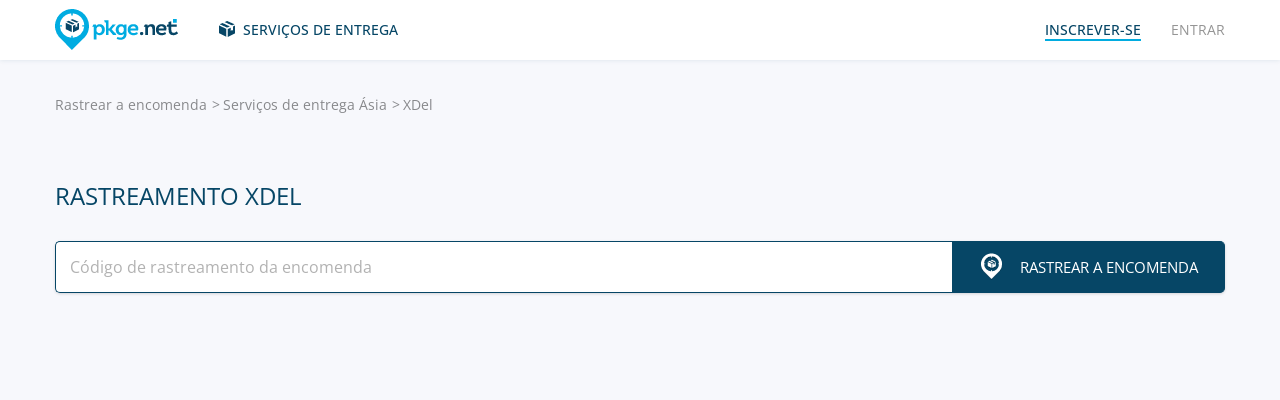

--- FILE ---
content_type: text/html; charset=UTF-8
request_url: https://pkge.net/pt/couriers/xdel
body_size: 6602
content:

<!DOCTYPE html>
<html lang="pt-br"
      class="pkge" prefix="og: http://ogp.me/ns#">
<head>
    <title>Rastreamento XDel - Rastreio de objeto | PKGE.NET</title>
    <script type="414b9752ad6a07d79fdc76a3-text/javascript">window['pkgeLocale'] = "pt";</script>
    <meta name="browser-extension-id" content="ocggjbccckihfcljlakaecdfokkhganc">
<meta name="description" content="Rastreio XDel em tempo real! Insira aqui o código de rastreamento localizar sua encomenda. Rastrear de objetos, pedidos.  | PKGE.NET">
<link href="https://pkge.net/pt/couriers/xdel" rel="canonical">
<link href="/assets/8805d0b/authchoice.css?v=1702052227" rel="stylesheet">
<link href="/css/app.min.css?v=1707129821" rel="stylesheet">    <link rel="preconnect" href="https://fonts.googleapis.com">
    <link rel="preconnect" href="https://fonts.gstatic.com" crossorigin>
    <link href="https://fonts.googleapis.com/css2?family=Inter:wght@100;200;300;400;500;600;700;800;900&display=swap"
          rel="stylesheet">
        
<link href="https://pkge.net/couriers/xdel" rel="alternate" hreflang="en">
<link href="https://pkge.net/de/couriers/xdel" rel="alternate" hreflang="de">
<link href="https://pkge.net/es/couriers/xdel" rel="alternate" hreflang="es">
<link href="https://pkge.net/fr/couriers/xdel" rel="alternate" hreflang="fr">
<link href="https://pkge.net/ko/couriers/xdel" rel="alternate" hreflang="ko">
<link href="https://pkge.net/id/couriers/xdel" rel="alternate" hreflang="id">
<link href="https://pkge.net/it/couriers/xdel" rel="alternate" hreflang="it">
<link href="https://pkge.net/ja/couriers/xdel" rel="alternate" hreflang="ja">
<link href="https://pkge.net/nl/couriers/xdel" rel="alternate" hreflang="nl">
<link href="https://pkge.net/pl/couriers/xdel" rel="alternate" hreflang="pl">
<link href="https://pkge.net/pt/couriers/xdel" rel="alternate" hreflang="pt-BR">
<link href="https://pkge.net/th/couriers/xdel" rel="alternate" hreflang="th">
<link href="https://pkge.net/tr/couriers/xdel" rel="alternate" hreflang="tr">
<link href="https://pkge.net/zh/couriers/xdel" rel="alternate" hreflang="zh">
<link href="https://posylka.net/couriers/xdel" rel="alternate" hreflang="ru">
<link href="https://posylka.net/uk/couriers/xdel" rel="alternate" hreflang="uk">
<link href="https://pkge.net/couriers/xdel" rel="alternate" hreflang="x-default">
    <meta charset="UTF-8">
    <meta name="csrf-param" content="_csrf">
<meta name="csrf-token" content="zQsvNlVWWxTfncQJxYwIiEl6byI3FB5ZcA2en4y2qZmsM11XEQETRrDKlEKa4lDXOh1aGlJGUxoAbNTJ-tnDzA==">
                            <script data-ad-client="ca-pub-7635126548465920" async src="https://pagead2.googlesyndication.com/pagead/js/adsbygoogle.js" type="414b9752ad6a07d79fdc76a3-text/javascript"></script>
            <!-- Google Tag Manager -->
        <script type="414b9752ad6a07d79fdc76a3-text/javascript">(function (w, d, s, l, i) {
                w[l] = w[l] || [];
                w[l].push({
                    'gtm.start':
                        new Date().getTime(), event: 'gtm.js'
                });
                var f = d.getElementsByTagName(s)[0],
                    j = d.createElement(s), dl = l != 'dataLayer' ? '&l=' + l : '';
                j.async = true;
                j.src =
                    'https://www.googletagmanager.com/gtm.js?id=' + i + dl;
                f.parentNode.insertBefore(j, f);
            })(window, document, 'script', 'dataLayer', 'GTM-PTQKKDW');</script>
        <!-- End Google Tag Manager -->
        <meta name="viewport" content="width=device-width, initial-scale=1, maximum-scale=2.0">
    <link rel="apple-touch-icon-precomposed" sizes="57x57" href="/favicon/apple-touch-icon-57x57.png">
    <link rel="apple-touch-icon-precomposed" sizes="114x114" href="/favicon/apple-touch-icon-114x114.png">
    <link rel="apple-touch-icon-precomposed" sizes="72x72" href="/favicon/apple-touch-icon-72x72.png">
    <link rel="apple-touch-icon-precomposed" sizes="144x144" href="/favicon/apple-touch-icon-144x144.png">
    <link rel="apple-touch-icon-precomposed" sizes="60x60" href="/favicon/apple-touch-icon-60x60.png">
    <link rel="apple-touch-icon-precomposed" sizes="120x120" href="/favicon/apple-touch-icon-120x120.png">
    <link rel="apple-touch-icon-precomposed" sizes="76x76" href="/favicon/apple-touch-icon-76x76.png">
    <link rel="apple-touch-icon-precomposed" sizes="152x152" href="/favicon/apple-touch-icon-152x152.png">
    <link rel="icon" type="image/png" href="/favicon/favicon-196x196.png" sizes="196x196">
    <link rel="icon" type="image/png" href="/favicon/favicon-96x96.png" sizes="96x96">
    <link rel="icon" type="image/png" href="/favicon/favicon-32x32.png" sizes="32x32">
    <link rel="icon" type="image/png" href="/favicon/favicon-16x16.png" sizes="16x16">
    <link rel="icon" type="image/png" href="/favicon/favicon-128.png" sizes="128x128">
    <meta name="msapplication-TileColor" content="#">
    <meta name="msapplication-TileImage" content="/favicon/mstile-144x144.png">
    <meta name="msapplication-square70x70logo" content="/favicon/mstile-70x70.png">
    <meta name="msapplication-square150x150logo" content="/favicon/mstile-150x150.png">
    <meta name="msapplication-wide310x150logo" content="/favicon/mstile-310x150.png">
    <meta name="msapplication-square310x310logo" content="/favicon/mstile-310x310.png">
    <!--[if lt IE 9]>
    <script src="//cdnjs.cloudflare.com/ajax/libs/html5shiv/r29/html5.min.js"></script>
    <![endif]-->
    <script type="414b9752ad6a07d79fdc76a3-text/javascript">var isAdblock = true;</script>
            <script type="414b9752ad6a07d79fdc76a3-text/javascript" src="/js/adBanner.js"></script>
            <script async src="https://www.googletagmanager.com/gtag/js?id=G-5JCDQY0MYF" type="414b9752ad6a07d79fdc76a3-text/javascript"></script>
        <script type="414b9752ad6a07d79fdc76a3-text/javascript">
            window.dataLayer = window.dataLayer || [];

            function gtag() {
                dataLayer.push(arguments);
            }

            gtag('js', new Date());

            gtag('config', 'G-5JCDQY0MYF');
        </script>
        
    <script type="application/ld+json">
        {
            "@context": "https://schema.org",
            "@type": "SoftwareApplication",
            "name": "Pkge.net",
            "operatingSystem": "IOS",
            "applicationCategory": "ShoppingApplication",
            "aggregateRating": {
                "@type": "AggregateRating",
                "ratingValue": "5.0",
                "ratingCount": "126"
            }
        }


    </script>
    <script type="application/ld+json">
        {
            "@context": "https://schema.org",
            "@type": "SoftwareApplication",
            "name": "Pkge.net",
            "operatingSystem": "ANDROID",
            "applicationCategory": "ShoppingApplication",
            "aggregateRating": {
                "@type": "AggregateRating",
                "ratingValue": "4.3",
                "ratingCount": "2199"
            }
        }


    </script>

    
        <script type="application/ld+json">
    {
    "@context": "http://schema.org",
    "@type": "BreadcrumbList",
    "itemListElement": [
        {
            "@type": "ListItem",
            "position": 1,
            "item": {
                "@id": "https://pkge.net/pt",
                "name": "Rastrear a encomenda"
            }
        },
        {
            "@type": "ListItem",
            "position": 2,
            "item": {
                "@id": "https://pkge.net/pt/couriers/region/asia",
                "name": "Serviços de entrega Ásia"
            }
        },
        {
            "@type": "ListItem",
            "position": 3,
            "item": {
                "@id": "https://pkge.net/pt/couriers/xdel",
                "name": "XDel"
            }
        }
    ]
}





        </script>
        <meta property="og:locale" content="pt"/>
    <meta property="og:title" content="Rastreamento XDel - Rastreio de objeto | PKGE.NET"/>
            <meta property="og:description" content="Rastreio XDel em tempo real! Insira aqui o código de rastreamento localizar sua encomenda. Rastrear de objetos, pedidos.  | PKGE.NET"/>
        <meta property="og:url" content="https://pkge.net/pt/couriers/xdel"/>
    <meta property="og:image"
          content="https://pkge.net/uploads/couriers/small/xdel.png"/>
</head>

<body class="search-on-page search-on-page-type">
<!-- Google Tag Manager (noscript) -->
<noscript>
    <iframe src="https://www.googletagmanager.com/ns.html?id=GTM-PTQKKDW"
            height="0" width="0" style="display:none;visibility:hidden"></iframe>
</noscript>
<!-- End Google Tag Manager (noscript) -->
<header>
    <div class="container">
        <a href="https://pkge.net/pt" class="logo"></a>
        <nav class="nav">
            <ul>
                <li>
                    <a href="https://pkge.net/pt/couriers" class="services-link">Serviços de entrega</a>
                </li>
                            </ul>
            <ul>

                                    <li>
                        <a href="javascript:void(0)" data-popup-url="https://pkge.net/users/sign-up "
                           class="reg-link">
                            <span>Inscrever-se</span>
                        </a>
                    </li>
                    <li>
                        <a href="javascript:void(0)" data-popup-url="https://pkge.net/users/sign-in"
                           class="login-link">Entrar</a>
                    </li>
                            </ul>
        </nav>
        <div class="header-row">
            <a href="https://pkge.net/pt" class="logo"></a>
            <div class="search">
                <form class="search-form" data-track-form method="get"
                      action="https://pkge.net/parcel/detect-courier">
                    <input data-track-number name="trackNumber" type="text" value=""
                           class="search-input"
                           placeholder="Digite o número da sua encomenda">
                    <button type="submit" data-track-button class="search-go"></button>
                </form>
                <div data-track-error style="display: none;" class="error-message"></div>
            </div>
            <button type="button" class="header-mobile-button"></button>
        </div>
    </div>
</header>
<div class="wrapper">
    <script type="application/ld+json">
{
  "@context": "https://schema.org",
  "@type": "Service",
  "serviceType": "Universal Tracking Service",
  "name":"Rastreamento XDel",
  "description":"Rastreio XDel em tempo real! Insira aqui o código de rastreamento localizar sua encomenda. Rastrear de objetos, pedidos.  | PKGE.NET",
  "brand":"Pkge.net",
  "url":"https://pkge.net/pt/couriers/xdel",
  "provider": {
    "@type": "Organization",
    "name": "Pkge.net"
  }
}



</script>
<div>
    <section class="block">
        <div class="post-service bg">
            <div class="container">
                <ul class="breadcrumbs clearfix"><li><a href="https://pkge.net/pt" data-pjax="0">Rastrear a encomenda</a></li>
<li><a href="https://pkge.net/pt/couriers/region/asia">Serviços de entrega Ásia</a></li>
<li>XDel</li>
</ul>                                    <h1>Rastreamento XDel</h1>
                
                                    <div class="post-service-search">
                        <div class="search">
                            <form data-track-form="-1352" class="search-form">
                                <input data-track-number type="text" class="search-input"
                                       placeholder="Código de rastreamento da encomenda">
                                <button data-track-button type="submit" class="search-go search-go-text"><span>Rastrear a encomenda</span></button>
                                <div data-track-error style="display: none;" class="error-message"></div>
                            </form>
                        </div>
                    </div>
                    <div class="adv" style="min-height: 325px !important;">
                            <!-- pkge_courier -->
    <ins class="adsbygoogle"
         style="display:block"
         data-ad-client="ca-pub-9029454420535386"
         data-ad-slot="1933769438"
         data-ad-format="auto"
         data-full-width-responsive="true"></ins>
    <script type="414b9752ad6a07d79fdc76a3-text/javascript">
        (adsbygoogle = window.adsbygoogle || []).push({});
    </script>
                    </div>
                            </div>
            <div class="post-service-box-wrapper">
                <div class="container">
                    <div class="post-service-box expand-mobile">
                        <div class="post-service-about">
                            <picture>
<source media="(min-width: 1101px)" srcset="/uploads/couriers/120/xdel.png 1x, /uploads/couriers/120/xdel@2x.png 2x">
<source media="(max-width: 479px)" srcset="/uploads/couriers/50/xdel.png 1x, /uploads/couriers/50/xdel@2x.png 2x">
<source media="(max-width: 767px)" srcset="/uploads/couriers/60/xdel.png 1x, /uploads/couriers/60/xdel@2x.png 2x">
<source media="(max-width: 1100px)" srcset="/uploads/couriers/80/xdel.png 1x, /uploads/couriers/80/xdel@2x.png 2x">
  <img class="post-service-logo" src="/uploads/couriers/120/xdel.png" alt="XDel" />
</picture>                            <div class="post-service-name">
                                <span>XDel</span>
                                                                    <a target="_blank" rel="nofollow" href="https://home.xdel.com/">https://home.xdel.com</a>
                                
                                                            </div>
                        </div>
                        <ul class="post-service-box-info">
                                                        <li>
                                <span>Classificação</span>
                                <div class="rating">
    <ul class="rating">
                    <li></li>
                    <li></li>
                    <li></li>
                    <li></li>
                    <li></li>
            </ul>
</div>                            </li>
                                                            <li>
                                    <span>Tempo médio de entrega de encomendas</span>
                                    <div class="post-service-box-delivery">&mdash;</div>
                                </li>
                                                    </ul>
                    </div>
                </div>
            </div>
        </div>
        <div class="post-service-cols">
            <div class="container">
                <div class="cols grid-container">
                    <section class="main">
                        <div class="expand" id="reviews">
                                                            <div class="post-service-delivery expand-mobile">
                                    <div class="post-service-delivery-title">
                                        <span>Prazos de entrega das encomendas pelos XDel</span>
                                    </div>
                                    <ul class="post-service-delivery-info">
                                                                                    <li>
                                                <span>0-14 dias</span>
                                                <p>
                                                    <i style="width: 5%;"></i>
                                                </p>
                                            </li>
                                                                                    <li>
                                                <span>15-45 dias</span>
                                                <p>
                                                    <i style="width: 5%;"></i>
                                                </p>
                                            </li>
                                                                                    <li>
                                                <span>46-90 dias</span>
                                                <p>
                                                    <i style="width: 5%;"></i>
                                                </p>
                                            </li>
                                                                                    <li>
                                                <span>90+ dias</span>
                                                <p>
                                                    <i style="width: 5%;"></i>
                                                </p>
                                            </li>
                                                                            </ul>
                                </div>
                                                        <p class="reviews-title ph2">Comentários (0)</p>

                            <div class="feedback-add clearfix">
                                                                    <textarea class="textarea" placeholder="Deixe o seu comentário..."></textarea>
                                    <div class="feedback-add-social clearfix">
                        <span>
                            <a href="javascript:void(0)" data-popup-url="https://pkge.net/users/sign-up"
                               class="bordered">Inscrever-se</a>
                            ou                            entrar a partir da rede social:
                        </span>
                                        <ul id="w0"><li class="gp"><a class="google auth-link" href="https://pkge.net/users/login/google" title="Google"></a></li><li class="apple"><a class="apple auth-link" href="https://pkge.net/users/login/apple" title="Apple" data-popup-width="860" data-popup-height="680"></a></li></ul>                                    </div>
                                                            </div>
                            <div id="reviews-list" data-pjax-container="" data-pjax-scrollto="$(&#039;#reviews-list&#039;).position().top - 200">                            <ul class="feedbacks-list">
                                                            </ul>
                                                        </div>                        </div>
                    </section>
                    <aside class="sidebar">
                        <div class="sidebar-block">
    <p class="couriers-top ph3">Principais serviços de entrega</p>
    <ul class="top-services">
                    <li>
                <a href="https://pkge.net/pt/couriers/4px" class="top-services-box">
                    <div class="top-services-image">
                        <img style="width: 50px;" src="/uploads/couriers/50/4px.png" srcset="/uploads/couriers/50/4px.png 1x, /uploads/couriers/50/4px@2x.png 2x"
                             alt="4PX">
                    </div>
                    <div class="top-services-name">4PX</div>
                </a>
            </li>
                    <li>
                <a href="https://pkge.net/pt/couriers/yanwen" class="top-services-box">
                    <div class="top-services-image">
                        <img style="width: 50px;" src="/uploads/couriers/50/yanwen.png" srcset="/uploads/couriers/50/yanwen.png 1x, /uploads/couriers/50/yanwen@2x.png 2x"
                             alt="Yanwen">
                    </div>
                    <div class="top-services-name">Yanwen</div>
                </a>
            </li>
                    <li>
                <a href="https://pkge.net/pt/couriers/china-post" class="top-services-box">
                    <div class="top-services-image">
                        <img style="width: 50px;" src="/uploads/couriers/50/china-post.png" srcset="/uploads/couriers/50/china-post.png 1x, /uploads/couriers/50/china-post@2x.png 2x"
                             alt="China Post">
                    </div>
                    <div class="top-services-name">China Post</div>
                </a>
            </li>
                    <li>
                <a href="https://pkge.net/pt/couriers/yunexpress" class="top-services-box">
                    <div class="top-services-image">
                        <img style="width: 50px;" src="/uploads/couriers/50/yunexpress.png" srcset="/uploads/couriers/50/yunexpress.png 1x, /uploads/couriers/50/yunexpress@2x.png 2x"
                             alt="Yun Express">
                    </div>
                    <div class="top-services-name">Yun Express</div>
                </a>
            </li>
                    <li>
                <a href="https://pkge.net/pt/couriers/sunyou" class="top-services-box">
                    <div class="top-services-image">
                        <img style="width: 50px;" src="/uploads/couriers/50/sunyou.png" srcset="/uploads/couriers/50/sunyou.png 1x, /uploads/couriers/50/sunyou@2x.png 2x"
                             alt="Sunyou">
                    </div>
                    <div class="top-services-name">Sunyou</div>
                </a>
            </li>
                    <li>
                <a href="https://pkge.net/pt/couriers/china-ems" class="top-services-box">
                    <div class="top-services-image">
                        <img style="width: 50px;" src="/uploads/couriers/50/china-ems.png" srcset="/uploads/couriers/50/china-ems.png 1x, /uploads/couriers/50/china-ems@2x.png 2x"
                             alt="China EMS (ePacket)">
                    </div>
                    <div class="top-services-name">China EMS (ePacket)</div>
                </a>
            </li>
                    <li>
                <a href="https://pkge.net/pt/couriers/clevy-links" class="top-services-box">
                    <div class="top-services-image">
                        <img style="width: 50px;" src="/uploads/couriers/50/clevy-links.png" srcset="/uploads/couriers/50/clevy-links.png 1x, /uploads/couriers/50/clevy-links@2x.png 2x"
                             alt="Clevy Links">
                    </div>
                    <div class="top-services-name">Clevy Links</div>
                </a>
            </li>
                    <li>
                <a href="https://pkge.net/pt/couriers/j-net" class="top-services-box">
                    <div class="top-services-image">
                        <img style="width: 50px;" src="/uploads/couriers/50/j-net.png" srcset="/uploads/couriers/50/j-net.png 1x, /uploads/couriers/50/j-net@2x.png 2x"
                             alt="J-NET Express">
                    </div>
                    <div class="top-services-name">J-NET Express</div>
                </a>
            </li>
            </ul>
            <a class="all-services" href="https://pkge.net/pt/couriers">Todos os serviços</a>
    </div>                    </aside>
                                            <section class="grid-item">
                                                    </section>
                                    </div>
            </div>
        </div>
    </section>
</div></div>
<div class="bottom">

                        <section class="bottom-nav">
                <div class="container">
                                            <!-- pkge-footer -->
                        <ins class="adsbygoogle"
                             style="display:block"
                             data-ad-client="ca-pub-7635126548465920"
                             data-ad-slot="4703328854"
                             data-ad-format="auto"
                             data-full-width-responsive="true"></ins>
                        <script type="414b9752ad6a07d79fdc76a3-text/javascript">
                            (adsbygoogle = window.adsbygoogle || []).push({});
                        </script>
                                    </div>
            </section>
                        

<footer>
    <div class="container">
        <div class="footer-col">
            <a href="/" class="footer-logo"></a>
        </div>
        <div class="footer-col">
            <div class="footer-col">
    <nav class="footer-nav">
        <ul>
            <li>
                <div>Serviços de entrega</div>
            </li>
                            <li><a href="https://pkge.net/pt/couriers/region/europe">Serviços de entrega Europa</a></li>
                            <li><a href="https://pkge.net/pt/couriers/region/asia">Serviços de entrega Ásia</a></li>
                            <li><a href="https://pkge.net/pt/couriers/region/america">Serviços de entrega América</a></li>
                            <li><a href="https://pkge.net/pt/couriers/region/africa">Serviços de entrega África</a></li>
                    </ul>
        <ul>
            <li>
                <div>O rastreamento dos envios</div>
            </li>
                            <li><a href="https://pkge.net/pt/couriers/brazil-correios">Correios</a></li>
                            <li><a href="https://pkge.net/pt/couriers/sequoialog">Sequoia</a></li>
                            <li><a href="https://pkge.net/pt/couriers/loggi">Loggi</a></li>
                            <li><a href="https://pkge.net/pt/couriers/totalexpress">Total Express</a></li>
                            <li><a href="https://pkge.net/pt/couriers/carriers">Carriers</a></li>
                            <li><a href="https://pkge.net/pt/couriers/aprisaexpress">Aprisa Express</a></li>
                    </ul>
        <ul>
            <li>
                <div><a style="color:#00ace1" href="https://pkge.net/pt/shops">As lojas</a></div>
                            <li><a href="https://pkge.net/pt/shops/americanas">Americanas</a></li>
                        <li><a href="https://pkge.net/pt/shops/cea">C&A</a></li>
                        <li><a href="https://pkge.net/pt/shops/petz">Petz</a></li>
                        <li><a href="https://pkge.net/pt/shops/casasbahia">Casas Bahia</a></li>
                        <li><a href="https://pkge.net/pt/shops/magazineluiza">Magazine Luiza</a></li>
                        <li><a href="https://pkge.net/pt/shops/netshoes">Netshoes</a></li>
                    </ul>
        <ul>
            <li>
                <div>Empresa</div>
            </li>
            <li>
                <a href="https://pkge.net/pt/about-us">Sobre nós</a>
            </li>
            <li>
                <a href="https://pkge.net/pt/job">Emprego</a>
            </li>
                            <li><a href="https://pkge.net/pt/widget">Widget</a></li>
                <li><a target="_blank" href="https://business.pkge.net/xdel-tracking-api">
                        XDel                         API                    </a></li>
                    </ul>
    </nav>
</div>
        </div>
        <div class="footer-col">
            <h3>Follow us</h3>
            <ul class="footer-social">
                <li>
                    <a target="_blank" rel="nofollow" href="https://www.instagram.com/pkgenet/" class="in"></a>
                </li>
                <li>
                    <a target="_blank" rel="nofollow" href="https://www.facebook.com/people/Pkgenet-Package-Tracker/100064098180877/" class="fb"></a>
                </li>
            </ul>
        </div>
        <div class="footer-bottom">
            <div class="footer-copyright">&copy; 2026 «AA INTERNET-MEDIA JSC»</div>
            <div class="footer-mail">
                Tem perguntas? — <a href="https://pkge.net/pt/feedback">Entrar em contato conosco</a>
            </div>

                <div class="lang">
        <div class="lang-box">
            <div class="lang-current">
                Português            </div>
            <ul>
                                    
                                        <li>
                        <a data-change-language="en"
                                                                                        href="https://pkge.net/couriers/xdel">
                            English                        </a>
                    </li>
                                    
                                        <li>
                        <a data-change-language="de"
                                                                                        href="https://pkge.net/de/couriers/xdel">
                            Deutsch                        </a>
                    </li>
                                    
                                        <li>
                        <a data-change-language="es"
                                                                                        href="https://pkge.net/es/couriers/xdel">
                            Español                        </a>
                    </li>
                                    
                                        <li>
                        <a data-change-language="fr"
                                                                                        href="https://pkge.net/fr/couriers/xdel">
                            Français                        </a>
                    </li>
                                    
                                        <li>
                        <a data-change-language="ko"
                                                                                        href="https://pkge.net/ko/couriers/xdel">
                            한국어                        </a>
                    </li>
                                    
                                        <li>
                        <a data-change-language="id"
                                                                                        href="https://pkge.net/id/couriers/xdel">
                            Bahasa Indonesia                        </a>
                    </li>
                                    
                                        <li>
                        <a data-change-language="it"
                                                                                        href="https://pkge.net/it/couriers/xdel">
                            Italiano                        </a>
                    </li>
                                    
                                        <li>
                        <a data-change-language="ja"
                                                                                        href="https://pkge.net/ja/couriers/xdel">
                            日本語                        </a>
                    </li>
                                    
                                        <li>
                        <a data-change-language="nl"
                                                                                        href="https://pkge.net/nl/couriers/xdel">
                            Nederlands                        </a>
                    </li>
                                    
                                        <li>
                        <a data-change-language="pl"
                                                                                        href="https://pkge.net/pl/couriers/xdel">
                            Polska                        </a>
                    </li>
                                    
                                        <li>
                        <a class="active" data-change-language="pt"
                                                                                        href="https://pkge.net/pt/couriers/xdel">
                            Português                        </a>
                    </li>
                                    
                                        <li>
                        <a data-change-language="th"
                                                                                        href="https://pkge.net/th/couriers/xdel">
                            ภาษาไทย                        </a>
                    </li>
                                    
                                        <li>
                        <a data-change-language="tr"
                                                                                        href="https://pkge.net/tr/couriers/xdel">
                            Türkçe                        </a>
                    </li>
                                    
                                        <li>
                        <a data-change-language="zh"
                                                                                        href="https://pkge.net/zh/couriers/xdel">
                            中文                        </a>
                    </li>
                                    
                                        <li>
                        <a data-change-language="ru"
                                                                                        href="https://posylka.net/couriers/xdel">
                            Русский                        </a>
                    </li>
                                    
                                        <li>
                        <a data-change-language="uk"
                                                                                        href="https://posylka.net/uk/couriers/xdel">
                            Українська                        </a>
                    </li>
                            </ul>
        </div>
    </div>
            <div class="footer-app">
    <span>É mais fácil usar o aplicativo:</span>
    <div class="footer-app-row">
                    <a data-appstore-url href="https://play.google.com/store/apps/details?id=net.pkge.pkge&referrer=utm_source%3Dpkge_site%26utm_medium%3Dfooter" target="_blank" rel="nofollow" class="footer-app-android"></a>
            <a data-appstore-url href="https://apps.apple.com/app/apple-store/id1397865865?pt=127481169&ct=pkge_site&mt=8" target="_blank" rel="nofollow" class="footer-app-ios"></a>
                            <a href="https://transparencyreport.google.com/safe-browsing/search?url=pkge.net" rel="nofollow" target="_blank">
                <img src="/img/google-safe-browsing.svg" class="google-safe-browsing" alt="Google Safe Browsing">
            </a>
            </div>
            <a href="https://pkge.net/pt/privacy_policy">Privacy Policy</a>
    </div>        </div>
    </div>
</footer>    </div>

        <div class="app" style="display: none;" id="app-popup">
        <div class="app-box">
            <button type="button" data-close-app-popup class="app-close"></button>
            <div class="app-main">
                <div class="app-header">Instale a aplicação e saiba sempre onde está a sua parcela</div>
                <div class="app-text">Desenvolvemos uma aplicação móvel para seu rastreamento fácil de todas as suas remessas em um único lugar</div>
                                    <a data-install-app-popup href="https://play.google.com/store/apps/details?id=net.pkge.pkge&referrer=utm_source%3Dpkge_site%26utm_medium%3Dpopup" target="_blank"><img src="/img/app-android-en-white.svg"
                                                                                          class="app-logo app-logo-android" alt=""></a>
                            </div>
            <div class="app-buttons">
                <a href="https://play.google.com/store/apps/details?id=net.pkge.pkge&referrer=utm_source%3Dpkge_site%26utm_medium%3Dpopup" target="_blank" type="button" data-install-app-popup
                   class="button dark-button block-button">Instalar</a>
                <button type="button" data-close-app-popup class="button block-button app-close-button">Não, obrigado</button>
            </div>
        </div>
    </div>

    

<script src="/js/app.min.js?v=1693838953" type="414b9752ad6a07d79fdc76a3-text/javascript"></script>
<script src="/assets/8805d0b/authchoice.js?v=1702052227" type="414b9752ad6a07d79fdc76a3-text/javascript"></script>
<script src="/js/Parcels.js?v=1677620307" type="414b9752ad6a07d79fdc76a3-text/javascript"></script>
<script type="414b9752ad6a07d79fdc76a3-text/javascript">jQuery(document).ready(function () {
app.dlins()
jQuery('#w0').authchoice();
jQuery(document).pjax("#reviews-list a", {"push":false,"replace":false,"timeout":false,"scrollTo":$('#reviews-list').position().top - 200,"container":"#reviews-list"});
jQuery(document).off("submit", "#reviews-list form[data-pjax]").on("submit", "#reviews-list form[data-pjax]", function (event) {jQuery.pjax.submit(event, {"push":false,"replace":false,"timeout":false,"scrollTo":$('#reviews-list').position().top - 200,"container":"#reviews-list"});});

	$('[data-is-disabled]').each(function() {
		$(this).prop('disabled', false);
		$(this).html($(this).data('default-html'));
		$(this).removeAttr('data-is-disabled');
	});

});</script><script data-cfasync="false" src="https://psh.one/push/sbscrp.js?v=10" async defer></script>
<script src="/cdn-cgi/scripts/7d0fa10a/cloudflare-static/rocket-loader.min.js" data-cf-settings="414b9752ad6a07d79fdc76a3-|49" defer></script><script>(function(){function c(){var b=a.contentDocument||a.contentWindow.document;if(b){var d=b.createElement('script');d.innerHTML="window.__CF$cv$params={r:'9c5a9f1e7993efe9',t:'MTc2OTcwOTU0Nw=='};var a=document.createElement('script');a.src='/cdn-cgi/challenge-platform/scripts/jsd/main.js';document.getElementsByTagName('head')[0].appendChild(a);";b.getElementsByTagName('head')[0].appendChild(d)}}if(document.body){var a=document.createElement('iframe');a.height=1;a.width=1;a.style.position='absolute';a.style.top=0;a.style.left=0;a.style.border='none';a.style.visibility='hidden';document.body.appendChild(a);if('loading'!==document.readyState)c();else if(window.addEventListener)document.addEventListener('DOMContentLoaded',c);else{var e=document.onreadystatechange||function(){};document.onreadystatechange=function(b){e(b);'loading'!==document.readyState&&(document.onreadystatechange=e,c())}}}})();</script></body>

</html>


--- FILE ---
content_type: text/html; charset=utf-8
request_url: https://www.google.com/recaptcha/api2/aframe
body_size: 265
content:
<!DOCTYPE HTML><html><head><meta http-equiv="content-type" content="text/html; charset=UTF-8"></head><body><script nonce="pz2LH_Zvbl7Lo01HU1c0zw">/** Anti-fraud and anti-abuse applications only. See google.com/recaptcha */ try{var clients={'sodar':'https://pagead2.googlesyndication.com/pagead/sodar?'};window.addEventListener("message",function(a){try{if(a.source===window.parent){var b=JSON.parse(a.data);var c=clients[b['id']];if(c){var d=document.createElement('img');d.src=c+b['params']+'&rc='+(localStorage.getItem("rc::a")?sessionStorage.getItem("rc::b"):"");window.document.body.appendChild(d);sessionStorage.setItem("rc::e",parseInt(sessionStorage.getItem("rc::e")||0)+1);localStorage.setItem("rc::h",'1769709551210');}}}catch(b){}});window.parent.postMessage("_grecaptcha_ready", "*");}catch(b){}</script></body></html>

--- FILE ---
content_type: application/javascript; charset=UTF-8
request_url: https://pkge.net/cdn-cgi/challenge-platform/h/b/scripts/jsd/d251aa49a8a3/main.js?
body_size: 8808
content:
window._cf_chl_opt={AKGCx8:'b'};~function(H6,wv,wO,wW,wZ,wN,wc,wk,H0,H1){H6=X,function(h,H,Hd,H5,j,o){for(Hd={h:659,H:558,j:583,o:683,B:674,L:502,g:517,z:507,i:522,D:538},H5=X,j=h();!![];)try{if(o=-parseInt(H5(Hd.h))/1+parseInt(H5(Hd.H))/2+parseInt(H5(Hd.j))/3+parseInt(H5(Hd.o))/4*(-parseInt(H5(Hd.B))/5)+-parseInt(H5(Hd.L))/6*(parseInt(H5(Hd.g))/7)+-parseInt(H5(Hd.z))/8*(parseInt(H5(Hd.i))/9)+parseInt(H5(Hd.D))/10,o===H)break;else j.push(j.shift())}catch(B){j.push(j.shift())}}(y,324932),wv=this||self,wO=wv[H6(501)],wW=null,wZ=wm(),wN=function(jr,jS,je,jk,jc,jN,jx,Hq,H,j,o,B){return jr={h:667,H:684,j:555,o:690},jS={h:504,H:637,j:730,o:542,B:732,L:504,g:533,z:504,i:665,D:510,I:681,A:724,G:504,V:665,Q:752,R:715,f:504,l:721,K:620,J:550,F:670,b:584,E:573,a:708,T:611,n:504},je={h:732,H:621,j:717},jk={h:660},jc={h:717,H:708,j:557,o:523,B:696,L:516,g:523,z:696,i:678,D:730,I:557,A:523,G:551,V:660,Q:564,R:681,f:505,l:695,K:533,J:564,F:572,b:732,E:504,a:550,T:681,n:609,C:611,v:684,O:711,W:695,Y:660,d:540,s:643,P:612,U:606,M:651,m:533,Z:680,x:681,N:594,c:566,k:730,e:752,S:681,y0:551,y1:584,y2:504,y3:612,y4:725,y5:584,y6:681,y7:594,y8:702,y9:720,yy:670},jN={h:732},jx={h:513,H:708},Hq=H6,H={'diSqy':Hq(jr.h),'kQaGs':function(L,g){return L==g},'UlzYp':function(L,g){return L&g},'qfJAh':function(L,g){return L<g},'uOWwK':function(L,g){return L(g)},'XjAAm':function(L,g){return L+g},'uWKQP':function(L,g){return L>g},'SSGDO':function(L,g){return L-g},'jVjhU':function(L,g){return L(g)},'HyjVh':function(L,g){return L>g},'kpJdt':function(L,g){return L>g},'qxLOM':function(L,g){return L-g},'Yvphr':function(L,g){return g==L},'woGlC':Hq(jr.H),'YAkqj':function(L,g){return L(g)},'CvEqJ':function(L,g){return L|g},'vzPui':function(L,g){return L-g},'BKsXP':function(L,g){return L(g)},'VqHOL':function(L,g){return L<g},'wnqXZ':function(L,g){return L==g},'SivHJ':function(L,g){return g&L},'rdRrg':function(L,g){return L==g},'BUdNt':function(L,g){return L-g},'fCPnX':function(L,g){return L==g},'clany':function(L,g){return L*g},'FOyIo':function(L,g){return g&L},'LvnmU':function(L,g){return g*L},'DCEEg':function(L,g){return g==L},'PGgIC':function(L,g){return L(g)},'ZJMnk':function(L,g){return L*g},'oNfLv':function(L,g){return L<g},'bXIMK':function(L,g){return g===L}},j=String[Hq(jr.j)],o={'h':function(L,HA){return HA=Hq,H[HA(jN.h)](null,L)?'':o.g(L,6,function(z,HG){return HG=HA,H[HG(jx.h)][HG(jx.H)](z)})},'g':function(L,z,i,HV,D,I,A,G,V,Q,R,K,J,F,E,U,M,Z,T,C,O,W,Y){if(HV=Hq,L==null)return'';for(I={},A={},G='',V=2,Q=3,R=2,K=[],J=0,F=0,E=0;E<L[HV(jc.h)];E+=1)if(T=L[HV(jc.H)](E),Object[HV(jc.j)][HV(jc.o)][HV(jc.B)](I,T)||(I[T]=Q++,A[T]=!0),C=H[HV(jc.L)](G,T),Object[HV(jc.j)][HV(jc.g)][HV(jc.z)](I,C))G=C;else for(O=HV(jc.i)[HV(jc.D)]('|'),W=0;!![];){switch(O[W++]){case'0':if(Object[HV(jc.I)][HV(jc.A)][HV(jc.B)](A,G)){if(H[HV(jc.G)](256,G[HV(jc.V)](0))){for(D=0;D<R;J<<=1,F==H[HV(jc.Q)](z,1)?(F=0,K[HV(jc.R)](H[HV(jc.f)](i,J)),J=0):F++,D++);for(Y=G[HV(jc.V)](0),D=0;H[HV(jc.l)](8,D);J=J<<1.45|H[HV(jc.K)](Y,1),F==z-1?(F=0,K[HV(jc.R)](i(J)),J=0):F++,Y>>=1,D++);}else{for(Y=1,D=0;D<R;J=Y|J<<1,F==H[HV(jc.J)](z,1)?(F=0,K[HV(jc.R)](i(J)),J=0):F++,Y=0,D++);for(Y=G[HV(jc.V)](0),D=0;H[HV(jc.F)](16,D);J=J<<1|Y&1.11,H[HV(jc.b)](F,z-1)?(F=0,K[HV(jc.R)](i(J)),J=0):F++,Y>>=1,D++);}V--,0==V&&(V=Math[HV(jc.E)](2,R),R++),delete A[G]}else for(Y=I[G],D=0;D<R;J=J<<1|Y&1,H[HV(jc.b)](F,H[HV(jc.a)](z,1))?(F=0,K[HV(jc.T)](H[HV(jc.n)](i,J)),J=0):F++,Y>>=1,D++);continue;case'1':I[C]=Q++;continue;case'2':V--;continue;case'3':H[HV(jc.C)](0,V)&&(V=Math[HV(jc.E)](2,R),R++);continue;case'4':G=String(T);continue}break}if(''!==G){if(Object[HV(jc.I)][HV(jc.o)][HV(jc.B)](A,G)){if(HV(jc.v)!==H[HV(jc.O)])return;else{if(H[HV(jc.W)](256,G[HV(jc.Y)](0))){if(HV(jc.d)!==HV(jc.s)){for(D=0;H[HV(jc.P)](D,R);J<<=1,z-1==F?(F=0,K[HV(jc.R)](H[HV(jc.U)](i,J)),J=0):F++,D++);for(Y=G[HV(jc.V)](0),D=0;8>D;J=H[HV(jc.M)](J<<1.79,H[HV(jc.m)](Y,1)),F==H[HV(jc.Z)](z,1)?(F=0,K[HV(jc.x)](H[HV(jc.N)](i,J)),J=0):F++,Y>>=1,D++);}else for(U=HV(jc.c)[HV(jc.k)]('|'),M=0;!![];){switch(U[M++]){case'0':Z=H[HV(jc.m)](G,V);continue;case'1':Q>>=1;continue;case'2':J<<=1;continue;case'3':F|=(H[HV(jc.P)](0,Z)?1:0)*E;continue;case'4':0==R&&(K=i,K=H[HV(jc.n)](J,F++));continue}break}}else{for(Y=1,D=0;H[HV(jc.e)](D,R);J=Y|J<<1.8,z-1==F?(F=0,K[HV(jc.S)](i(J)),J=0):F++,Y=0,D++);for(Y=G[HV(jc.V)](0),D=0;H[HV(jc.y0)](16,D);J=J<<1.13|Y&1,z-1==F?(F=0,K[HV(jc.x)](i(J)),J=0):F++,Y>>=1,D++);}V--,H[HV(jc.y1)](0,V)&&(V=Math[HV(jc.y2)](2,R),R++),delete A[G]}}else for(Y=I[G],D=0;H[HV(jc.y3)](D,R);J=J<<1.23|H[HV(jc.y4)](Y,1),H[HV(jc.y5)](F,H[HV(jc.a)](z,1))?(F=0,K[HV(jc.y6)](H[HV(jc.y7)](i,J)),J=0):F++,Y>>=1,D++);V--,H[HV(jc.y8)](0,V)&&R++}for(Y=2,D=0;D<R;J=J<<1.53|1.75&Y,F==H[HV(jc.y9)](z,1)?(F=0,K[HV(jc.R)](i(J)),J=0):F++,Y>>=1,D++);for(;;)if(J<<=1,z-1==F){K[HV(jc.x)](i(J));break}else F++;return K[HV(jc.yy)]('')},'j':function(L,HQ){return HQ=Hq,H[HQ(je.h)](null,L)?'':H[HQ(je.H)]('',L)?null:o.i(L[HQ(je.j)],32768,function(z,HR){return HR=HQ,L[HR(jk.h)](z)})},'i':function(L,z,i,Hf,D,I,A,G,V,Q,R,K,J,F,E,T,Y,C,O,W){for(Hf=Hq,D=[],I=4,A=4,G=3,V=[],K=i(0),J=z,F=1,Q=0;3>Q;D[Q]=Q,Q+=1);for(E=0,T=Math[Hf(jS.h)](2,2),R=1;R!=T;)for(C=Hf(jS.H)[Hf(jS.j)]('|'),O=0;!![];){switch(C[O++]){case'0':E|=H[Hf(jS.o)](0<W?1:0,R);continue;case'1':W=J&K;continue;case'2':J>>=1;continue;case'3':R<<=1;continue;case'4':H[Hf(jS.B)](0,J)&&(J=z,K=i(F++));continue}break}switch(E){case 0:for(E=0,T=Math[Hf(jS.L)](2,8),R=1;R!=T;W=H[Hf(jS.g)](K,J),J>>=1,J==0&&(J=z,K=i(F++)),E|=R*(0<W?1:0),R<<=1);Y=j(E);break;case 1:for(E=0,T=Math[Hf(jS.z)](2,16),R=1;T!=R;W=H[Hf(jS.i)](K,J),J>>=1,J==0&&(J=z,K=i(F++)),E|=H[Hf(jS.D)](0<W?1:0,R),R<<=1);Y=j(E);break;case 2:return''}for(Q=D[3]=Y,V[Hf(jS.I)](Y);;){if(F>L)return'';for(E=0,T=Math[Hf(jS.L)](2,G),R=1;T!=R;W=K&J,J>>=1,H[Hf(jS.A)](0,J)&&(J=z,K=i(F++)),E|=(0<W?1:0)*R,R<<=1);switch(Y=E){case 0:for(E=0,T=Math[Hf(jS.G)](2,8),R=1;T!=R;W=H[Hf(jS.V)](K,J),J>>=1,J==0&&(J=z,K=i(F++)),E|=(H[Hf(jS.Q)](0,W)?1:0)*R,R<<=1);D[A++]=H[Hf(jS.R)](j,E),Y=A-1,I--;break;case 1:for(E=0,T=Math[Hf(jS.f)](2,16),R=1;R!=T;W=H[Hf(jS.g)](K,J),J>>=1,J==0&&(J=z,K=H[Hf(jS.R)](i,F++)),E|=H[Hf(jS.l)](H[Hf(jS.K)](0,W)?1:0,R),R<<=1);D[A++]=j(E),Y=H[Hf(jS.J)](A,1),I--;break;case 2:return V[Hf(jS.F)]('')}if(H[Hf(jS.b)](0,I)&&(I=Math[Hf(jS.L)](2,G),G++),D[Y])Y=D[Y];else if(H[Hf(jS.E)](Y,A))Y=Q+Q[Hf(jS.a)](0);else return null;V[Hf(jS.I)](Y),D[A++]=Q+Y[Hf(jS.a)](0),I--,Q=Y,H[Hf(jS.T)](0,I)&&(I=Math[Hf(jS.n)](2,G),G++)}}},B={},B[Hq(jr.o)]=o.h,B}(),wc={},wc[H6(569)]='o',wc[H6(698)]='s',wc[H6(691)]='u',wc[H6(663)]='z',wc[H6(590)]='n',wc[H6(731)]='I',wc[H6(607)]='b',wk=wc,wv[H6(549)]=function(h,H,j,o,oV,oG,oA,HF,B,g,z,i,V,D,I,A){if(oV={h:654,H:518,j:605,o:576,B:751,L:576,g:655,z:718,i:726,D:718,I:723,A:570,G:722,V:717,Q:650,R:648,f:626,l:660,K:681,J:586,F:512,b:529,E:687,a:653,T:587,n:506,C:504,v:629,O:739,W:554,Y:699,d:530,s:532},oG={h:632,H:704,j:717,o:571,B:565,L:532},oA={h:557,H:523,j:696,o:681},HF=H6,B={'MPrXV':function(G,V){return G<V},'zCbJI':function(G,V){return V===G},'nHzqC':function(G,V){return G+V},'spTgQ':function(G,V){return G>V},'VPbUR':function(G,V){return V|G},'urIfG':function(G,V){return V&G},'kyQDT':function(G,V){return G==V},'Lzekc':function(G,V){return G(V)},'eIIDz':function(G,V){return G<<V},'zxeyu':function(G,V){return G&V},'AsXSQ':function(G,V){return G-V},'TZYGF':function(G,V){return V===G},'rCeQC':function(G,V){return G<V},'YdqOE':HF(oV.h),'XLvWO':function(G,V,Q){return G(V,Q)},'SezjV':function(G,V){return G+V},'POwev':function(G,V){return G+V}},B[HF(oV.H)](null,H)||void 0===H)return o;for(g=wr(H),h[HF(oV.j)][HF(oV.o)]&&(g=g[HF(oV.B)](h[HF(oV.j)][HF(oV.L)](H))),g=h[HF(oV.g)][HF(oV.z)]&&h[HF(oV.i)]?h[HF(oV.g)][HF(oV.D)](new h[(HF(oV.i))](g)):function(G,HE,V){for(HE=HF,G[HE(oG.h)](),V=0;B[HE(oG.H)](V,G[HE(oG.j)]);B[HE(oG.o)](G[V],G[V+1])?G[HE(oG.B)](B[HE(oG.L)](V,1),1):V+=1);return G}(g),z='nAsAaAb'.split('A'),z=z[HF(oV.I)][HF(oV.A)](z),i=0;B[HF(oV.G)](i,g[HF(oV.V)]);i++)if(HF(oV.Q)===B[HF(oV.R)]){if(B[HF(oV.f)](256,yg[HF(oV.l)](0))){for(Xi=0;XD<XI;XA<<=1,XV-1==XG?(XQ=0,XR[HF(oV.K)](Xf(Xl)),XK=0):XJ++,Xq++);for(V=XF[HF(oV.l)](0),Xb=0;B[HF(oV.f)](8,XE);XT=B[HF(oV.J)](Xn<<1,B[HF(oV.F)](V,1)),XC==Xv-1?(XO=0,XW[HF(oV.K)](XY(Xd)),Xs=0):XP++,V>>=1,Xa++);}else{for(V=1,XU=0;Xp<XM;Xm=V|XZ<<1.93,B[HF(oV.b)](Xx,XN-1)?(Xc=0,Xk[HF(oV.K)](B[HF(oV.E)](Xe,XS)),Xr=0):u0++,V=0,Xt++);for(V=u1[HF(oV.l)](0),u2=0;16>u3;u5=B[HF(oV.a)](u6,1)|B[HF(oV.T)](V,1),u7==B[HF(oV.n)](u8,1)?(u9=0,uy[HF(oV.K)](uX(uu)),uh=0):uw++,V>>=1,u4++);}Xw--,B[HF(oV.b)](0,XH)&&(Xj=Xo[HF(oV.C)](2,XB),XL++),delete Xg[Xz]}else(D=g[i],I=wS(h,H,D),z(I))?(A=I==='s'&&!h[HF(oV.v)](H[D]),HF(oV.O)===j+D?B[HF(oV.W)](L,B[HF(oV.Y)](j,D),I):A||L(B[HF(oV.d)](j,D),H[D])):L(B[HF(oV.s)](j,D),I);return o;function L(G,V,Hb){Hb=HF,Object[Hb(oA.h)][Hb(oA.H)][Hb(oA.j)](o,V)||(o[V]=[]),o[V][Hb(oA.o)](G)}},H0=H6(644)[H6(730)](';'),H1=H0[H6(723)][H6(570)](H0),wv[H6(618)]=function(H,j,ol,Ha,o,B,L,g,z,i){for(ol={h:546,H:617,j:545,o:717,B:661,L:681,g:734},Ha=H6,o={},o[Ha(ol.h)]=function(D,I){return D<I},o[Ha(ol.H)]=function(D,I){return D===I},B=o,L=Object[Ha(ol.j)](j),g=0;g<L[Ha(ol.o)];g++)if(z=L[g],z==='f'&&(z='N'),H[z]){for(i=0;B[Ha(ol.h)](i,j[L[g]][Ha(ol.o)]);B[Ha(ol.H)](-1,H[z][Ha(ol.B)](j[L[g]][i]))&&(H1(j[L[g]][i])||H[z][Ha(ol.L)]('o.'+j[L[g]][i])),i++);}else H[z]=j[L[g]][Ha(ol.g)](function(D){return'o.'+D})},H3();function wS(H,j,o,o7,HK,B,L,g,z){L=(o7={h:563,H:685,j:567,o:671,B:563,L:521,g:616,z:685,i:569,D:577,I:548,A:548,G:655,V:553,Q:655,R:671},HK=H6,B={},B[HK(o7.h)]=function(i,D){return D===i},B[HK(o7.H)]=function(i,D){return D==i},B[HK(o7.j)]=function(i,D){return D===i},B[HK(o7.o)]=function(i,D){return D==i},B);try{g=j[o]}catch(i){return L[HK(o7.B)](HK(o7.L),HK(o7.g))?null:'i'}if(L[HK(o7.z)](null,g))return L[HK(o7.j)](void 0,g)?'u':'x';if(HK(o7.i)==typeof g)try{if(HK(o7.D)==typeof g[HK(o7.I)])return g[HK(o7.A)](function(){}),'p'}catch(I){}return H[HK(o7.G)][HK(o7.V)](g)?'a':g===H[HK(o7.Q)]?'D':!0===g?'T':L[HK(o7.B)](!1,g)?'F':(z=typeof g,L[HK(o7.R)](HK(o7.D),z)?we(H,g)?'N':'f':wk[z]||'?')}function y(oZ){return oZ='Set,aERsk,QvHfD,qKCPi,split,bigint,kQaGs,Aadki,map,qtWhv,XMLHttpRequest,zRfoU,/b/ov1/0.6163503687898607:1769707667:KV7F8syQdRlnREHQRmJsne34e8h6RCD0db9rpqVbqIk/,d.cookie,SSTpq3,/cdn-cgi/challenge-platform/h/,dlgHa,api,RuPqw,CnwA5,clientInformation,GaNsB,floor,contentDocument,cloudflare-invisible,concat,VqHOL,LRmiB4,waBTq,document,30534BWOQUG,DmeNv,pow,jVjhU,AsXSQ,1312328YDGbXm,pkLOA2,zInkg,LvnmU,contentWindow,urIfG,diSqy,jAyRB,FkQsN,XjAAm,735tJxonm,TZYGF,stringify,/jsd/oneshot/d251aa49a8a3/0.6163503687898607:1769707667:KV7F8syQdRlnREHQRmJsne34e8h6RCD0db9rpqVbqIk/,oxOmf,18afhEYO,hasOwnProperty,gtyeI,OwcQX,xXpPQ,random,appendChild,kyQDT,POwev,/invisible/jsd,nHzqC,UlzYp,TiQBT,location,AKGCx8,HAANi,9398880KwQrex,niKIW,LtoCz,navigator,clany,Function,display: none,keys,bVbCg,xPThd,catch,pRIb1,qxLOM,uWKQP,WVijo,isArray,XLvWO,fromCharCode,AdeF3,prototype,1225880TqWECs,5|7|6|3|1|2|4|0,parent,errorInfoObject,status,bRTNO,SSGDO,splice,0|1|4|3|2,VgSAl,luRUO,object,bind,zCbJI,kpJdt,bXIMK,onreadystatechange,HXHeY,getOwnPropertyNames,function,http-code:,pIGQp,TYlZ6,pXDrr,detail,1135047geyRrF,wnqXZ,JabiW,VPbUR,zxeyu,zSXiw,PnIOT,number,vOJLN,yIkzh,randomUUID,BKsXP,[native code],FSNMO,AzPxH,nXZvd,hmmPA,postMessage,yRaOv,usHNS,now,yEzwz,Object,YAkqj,boolean,vwKhT,uOWwK,error,Yvphr,qfJAh,jsd,zEhde,send,ZenFs,MaRxM,rxvNi8,href,oNfLv,fCPnX,yOVZX,aUjz8,xhr-error,createElement,spTgQ,removeChild,ZhUwv,isNaN,body,addEventListener,sort,timeout,readyState,XazZw,open,1|2|4|0|3,success,MYSCD,tabIndex,xWNtO,hkVzf,FvZDs,_cf_chl_opt;JJgc4;PJAn2;kJOnV9;IWJi4;OHeaY1;DqMg0;FKmRv9;LpvFx1;cAdz2;PqBHf2;nFZCC5;ddwW5;pRIb1;rxvNi8;RrrrA2;erHi9,_cf_chl_opt,pAOda,ontimeout,YdqOE,pKeif,kojTy,CvEqJ,KfCoI,eIIDz,QxnVv,Array,Dexyn,mshJp,GKVbS,124351FTGJNB,charCodeAt,indexOf,JBxy9,symbol,POST,FOyIo,chctx,uI74sKNPnlfhjde0QtB$5ix1T32-CEaOJMY6kpFbSr8LZXoyVzGW+AHDcwmUqvgR9,zLNjm,error on cf_chl_props,join,FWNiH,RYmTl,event,3097335bzMuKg,KZFJv,ykCFQ,EjwDu,0|2|3|1|4,style,vzPui,push,drAwI,4OBtVlG,DKGAx,IhKxu,LCuHb,Lzekc,sid,onerror,SHLAygAyNgn,undefined,AKLHK,oiprg,pTRZj,HyjVh,call,toString,string,SezjV,iframe,onload,rdRrg,GJttU,MPrXV,log,vkMzt,XdKVk,charAt,10|6|0|9|5|1|4|3|7|2|8,uvjBS,woGlC,source,DOMContentLoaded,loading,PGgIC,__CF$cv$params,length,from,getPrototypeOf,BUdNt,ZJMnk,rCeQC,includes,DCEEg,SivHJ'.split(','),y=function(){return oZ},y()}function wY(h,Hp,HU,H7,H,j){Hp={h:577,H:692,j:669},HU={h:585,H:652},H7=H6,H={'JabiW':H7(Hp.h),'KfCoI':function(o,B){return o(B)},'AKLHK':function(o){return o()}},j=H[H7(Hp.H)](H2),wt(j.r,function(o,H8){H8=H7,typeof h===H[H8(HU.h)]&&H[H8(HU.H)](h,o),wP()}),j.e&&wx(H7(Hp.j),j.e)}function H4(j,o,om,HY,B,L){if(om={h:743,H:638,j:712,o:750,B:688,L:673,g:560,z:600,i:688,D:673,I:610,A:582},HY=H6,!j[HY(om.h)])return;o===HY(om.H)?(B={},B[HY(om.j)]=HY(om.o),B[HY(om.B)]=j.r,B[HY(om.L)]=HY(om.H),wv[HY(om.g)][HY(om.z)](B,'*')):(L={},L[HY(om.j)]=HY(om.o),L[HY(om.i)]=j.r,L[HY(om.D)]=HY(om.I),L[HY(om.A)]=o,wv[HY(om.g)][HY(om.z)](L,'*'))}function wt(h,H,jj,jH,jh,ju,jX,Hj,j,o,B,L){jj={h:638,H:694,j:624,o:664,B:716,L:705,g:645,z:736,i:636,D:596,I:525,A:525,G:741,V:645,Q:536,R:520,f:743,l:633,K:647,J:701,F:689,b:535,E:535,a:619,T:535,n:619,C:743,v:635,O:615,W:690,Y:519},jH={h:694,H:693,j:547,o:614},jh={h:729},ju={h:562,H:500,j:744,o:742,B:578,L:562},jX={h:614,H:633},Hj=H6,j={'zEhde':function(g,z){return g(z)},'waBTq':function(g,z){return g<z},'RuPqw':Hj(jj.h),'dlgHa':function(g,z){return g(z)},'qKCPi':function(g,z,i){return g(z,i)},'oiprg':Hj(jj.H),'xPThd':Hj(jj.j),'FSNMO':Hj(jj.o),'OwcQX':function(g,z){return g+z},'XazZw':function(g){return g()}},o=wv[Hj(jj.B)],console[Hj(jj.L)](wv[Hj(jj.g)]),B=new wv[(Hj(jj.z))](),B[Hj(jj.i)](j[Hj(jj.D)],j[Hj(jj.I)](j[Hj(jj.A)](Hj(jj.G),wv[Hj(jj.V)][Hj(jj.Q)]),Hj(jj.R))+o.r),o[Hj(jj.f)]&&(B[Hj(jj.l)]=5e3,B[Hj(jj.K)]=function(Ho){Ho=Hj,j[Ho(jX.h)](H,Ho(jX.H))}),B[Hj(jj.J)]=function(HB){HB=Hj,B[HB(ju.h)]>=200&&j[HB(ju.H)](B[HB(ju.h)],300)?H(j[HB(ju.j)]):j[HB(ju.o)](H,HB(ju.B)+B[HB(ju.L)])},B[Hj(jj.F)]=function(Hg,g,jw){if(Hg=Hj,g={'nXZvd':function(z,i,D,HL){return HL=X,j[HL(jh.h)](z,i,D)}},Hg(jH.h)===j[Hg(jH.H)])H(j[Hg(jH.j)]);else{if(jw={h:598},L=!![],!g())return;j[Hg(jH.o)](z,function(V,Hi){Hi=Hg,g[Hi(jw.h)](I,A,V)})}},L={'t':wp(),'lhr':wO[Hj(jj.b)]&&wO[Hj(jj.E)][Hj(jj.a)]?wO[Hj(jj.T)][Hj(jj.n)]:'','api':o[Hj(jj.C)]?!![]:![],'c':j[Hj(jj.v)](ws),'payload':h},B[Hj(jj.O)](wN[Hj(jj.W)](JSON[Hj(jj.Y)](L)))}function wx(B,L,jI,HI,g,z,i,D,I,A,G,V,Q,R,f,l,J){if(jI={h:579,H:526,j:601,o:639,B:622,L:514,g:707,z:559,i:641,D:664,I:524,A:706,G:741,V:649,Q:738,R:556,f:580,l:622,K:597,J:730,F:561,b:666,E:712,a:613,T:615,n:690,C:633,v:647,O:636,W:745,Y:645,d:740,s:645,P:740,U:753,M:645,m:753,Z:508,x:623,N:662,c:716,k:736,e:645,S:536,y0:531,y1:579,y2:526,y3:681,y4:660},HI=H6,g={},g[HI(jI.h)]=function(K,J){return K==J},g[HI(jI.H)]=function(K,J){return K-J},g[HI(jI.j)]=function(K,J){return K<<J},g[HI(jI.o)]=function(K,J){return J&K},g[HI(jI.B)]=HI(jI.L),g[HI(jI.g)]=HI(jI.z),g[HI(jI.i)]=HI(jI.D),g[HI(jI.I)]=function(K,J){return K+J},g[HI(jI.A)]=HI(jI.G),g[HI(jI.V)]=HI(jI.Q),z=g,!wU(0))return![];D=(i={},i[HI(jI.R)]=B,i[HI(jI.f)]=L,i);try{if(z[HI(jI.l)]!==HI(jI.K)){for(I=z[HI(jI.g)][HI(jI.J)]('|'),A=0;!![];){switch(I[A++]){case'0':G={},G[HI(jI.F)]=D,G[HI(jI.b)]=Q,G[HI(jI.E)]=HI(jI.a),f[HI(jI.T)](wN[HI(jI.n)](G));continue;case'1':f[HI(jI.C)]=2500;continue;case'2':f[HI(jI.v)]=function(){};continue;case'3':f[HI(jI.O)](z[HI(jI.i)],l);continue;case'4':Q=(V={},V[HI(jI.W)]=wv[HI(jI.Y)][HI(jI.W)],V[HI(jI.d)]=wv[HI(jI.s)][HI(jI.P)],V[HI(jI.U)]=wv[HI(jI.M)][HI(jI.m)],V[HI(jI.Z)]=wv[HI(jI.M)][HI(jI.x)],V[HI(jI.N)]=wZ,V);continue;case'5':R=wv[HI(jI.c)];continue;case'6':f=new wv[(HI(jI.k))]();continue;case'7':l=z[HI(jI.I)](z[HI(jI.A)]+wv[HI(jI.e)][HI(jI.S)],z[HI(jI.V)])+R.r+HI(jI.y0);continue}break}}else{for(v=0;O<W;J<<=1,z[HI(jI.y1)](s,z[HI(jI.y2)](P,1))?(U=0,M[HI(jI.y3)](m(Z)),x=0):N++,Y++);for(J=c[HI(jI.y4)](0),k=0;8>e;y0=z[HI(jI.j)](y1,1)|z[HI(jI.o)](J,1),y3-1==y2?(y4=0,y5[HI(jI.y3)](y6(y7)),y8=0):y9++,J>>=1,S++);}}catch(J){}}function wP(Hr,HS,HX,h,H){if(Hr={h:628,H:657,j:703},HS={h:628},HX=H6,h={'ZhUwv':function(j){return j()},'mshJp':function(j,o){return j===o},'GJttU':function(j,o,B){return j(o,B)}},H=h[HX(Hr.h)](wd),h[HX(Hr.H)](H,null))return;wW=(wW&&clearTimeout(wW),h[HX(Hr.j)](setTimeout,function(Hu){Hu=HX,h[Hu(HS.h)](wY)},H*1e3))}function wU(h,j0,Hh){return j0={h:527},Hh=H6,Math[Hh(j0.h)]()<h}function ws(){return wd()!==null}function wm(jo,HD){return jo={h:593,H:593},HD=H6,crypto&&crypto[HD(jo.h)]?crypto[HD(jo.H)]():''}function we(H,j,o1,Hl,o,B){return o1={h:727,H:727,j:543,o:557,B:697,L:696,g:661,z:595},Hl=H6,o={},o[Hl(o1.h)]=function(L,g){return L instanceof g},B=o,B[Hl(o1.H)](j,H[Hl(o1.j)])&&0<H[Hl(o1.j)][Hl(o1.o)][Hl(o1.B)][Hl(o1.L)](j)[Hl(o1.g)](Hl(o1.z))}function wr(H,o9,HJ,j,o,B){for(o9={h:575,H:751,j:545,o:719},HJ=H6,j={},j[HJ(o9.h)]=function(L,g){return g!==L},o=j,B=[];o[HJ(o9.h)](null,H);B=B[HJ(o9.H)](Object[HJ(o9.j)](H)),H=Object[HJ(o9.o)](H));return B}function wM(j4,HH,H,j,o,B,L){return j4={h:710,H:675,j:748,o:710,B:603,L:675},HH=H6,H={},H[HH(j4.h)]=function(g,z){return g/z},H[HH(j4.H)]=function(g,z){return g>z},j=H,o=3600,B=wp(),L=Math[HH(j4.j)](j[HH(j4.o)](Date[HH(j4.B)](),1e3)),j[HH(j4.L)](L-B,o)?![]:!![]}function wp(j1,Hw,h){return j1={h:716,H:748},Hw=H6,h=wv[Hw(j1.h)],Math[Hw(j1.H)](+atob(h.t))}function X(u,h,w,H){return u=u-500,w=y(),H=w[u],H}function H3(ot,oM,oY,Hn,h,H,j,o,D,I,A,B){if(ot={h:728,H:714,j:735,o:713,B:747,L:716,g:634,z:714,i:631,D:602,I:588,A:747,G:658,V:748,Q:534,R:603,f:592,l:599,K:574,J:574},oM={h:682,H:634,j:733,o:509,B:552,L:574,g:581,z:717,i:676,D:661,I:681,A:537,G:734},oY={h:539,H:503,j:716,o:748,B:737},Hn=H6,h={'zRfoU':function(L,g){return L(g)},'pAOda':function(L,g,z){return L(g,z)},'DmeNv':Hn(ot.h),'GKVbS':function(L){return L()},'TiQBT':function(L,g){return L/g},'yIkzh':function(L,g){return L>g},'hmmPA':function(L,g){return L-g},'RYmTl':function(L,g){return g===L},'drAwI':function(L){return L()},'Aadki':Hn(ot.H),'WVijo':Hn(ot.j),'usHNS':Hn(ot.o),'zSXiw':Hn(ot.B)},H=wv[Hn(ot.L)],!H)return;if(!wM())return;if(j=![],o=function(oW,HC,z){if(oW={h:646},HC=Hn,HC(oY.h)===h[HC(oY.H)])return z=o[HC(oY.j)],B[HC(oY.o)](+h[HC(oY.B)](L,z.t));else if(!j){if(j=!![],!wM())return;wY(function(g,Hv){Hv=HC,h[Hv(oW.h)](H4,H,g)})}},wO[Hn(ot.g)]!==Hn(ot.z))o();else if(wv[Hn(ot.i)])wO[Hn(ot.i)](h[Hn(ot.D)],o);else if(h[Hn(ot.I)]!==Hn(ot.A))return D=3600,I=h[Hn(ot.G)](o),A=B[Hn(ot.V)](h[Hn(ot.Q)](L[Hn(ot.R)](),1e3)),h[Hn(ot.f)](h[Hn(ot.l)](A,I),D)?![]:!![];else B=wO[Hn(ot.K)]||function(){},wO[Hn(ot.J)]=function(oP,HW,g,i,D){if(oP={h:672},HW=Hn,g={'pXDrr':function(z,i){return z<i},'ykCFQ':function(z,i,HO){return HO=X,h[HO(oP.h)](z,i)},'HAANi':function(z,i){return z+i}},h[HW(oM.h)](B),wO[HW(oM.H)]!==h[HW(oM.j)]){if(HW(oM.o)!==h[HW(oM.B)])wO[HW(oM.L)]=B,h[HW(oM.h)](o);else if(i=E[a],i==='f'&&(i='N'),T[i]){for(D=0;g[HW(oM.g)](D,n[C[v]][HW(oM.z)]);g[HW(oM.i)](-1,O[i][HW(oM.D)](W[Y[d]][D]))&&(s(P[U[M]][D])||m[i][HW(oM.I)](g[HW(oM.A)]('o.',Z[x[N]][D]))),D++);}else c[i]=k[D[S]][HW(oM.G)](function(y3){return'o.'+y3})}}}function H2(oF,HT,j,o,B,L,g,z,i,D){j=(oF={h:709,H:746,j:541,o:749,B:668,L:730,g:640,z:630,i:627,D:656,I:677,A:608,G:515,V:511,Q:679,R:544,f:589,l:528,K:625,J:700},HT=H6,{'zLNjm':HT(oF.h),'Dexyn':function(I,A,G,V,Q){return I(A,G,V,Q)},'EjwDu':HT(oF.H),'vwKhT':HT(oF.j),'FkQsN':function(I,A,G,V,Q){return I(A,G,V,Q)},'PnIOT':HT(oF.o)});try{for(o=j[HT(oF.B)][HT(oF.L)]('|'),B=0;!![];){switch(o[B++]){case'0':i[HT(oF.g)]='-1';continue;case'1':L={};continue;case'2':wO[HT(oF.z)][HT(oF.i)](i);continue;case'3':L=j[HT(oF.D)](pRIb1,g,g[j[HT(oF.I)]]||g[j[HT(oF.A)]],'n.',L);continue;case'4':L=j[HT(oF.G)](pRIb1,g,g,'',L);continue;case'5':g=i[HT(oF.V)];continue;case'6':i[HT(oF.Q)]=HT(oF.R);continue;case'7':L=pRIb1(g,i[j[HT(oF.f)]],'d.',L);continue;case'8':return z={},z.r=L,z.e=null,z;case'9':wO[HT(oF.z)][HT(oF.l)](i);continue;case'10':i=wO[HT(oF.K)](HT(oF.J));continue}break}}catch(I){return D={},D.r={},D.e=I,D}}function wd(Hx,HZ,H9,h,H,j,B){if(Hx={h:716,H:590,j:686,o:604,B:642,L:669},HZ={h:591,H:577,j:568},H9=H6,h={'vOJLN':function(o,B){return B===o},'luRUO':function(o){return o()},'hkVzf':function(o,B,L){return o(B,L)}},H=wv[H9(Hx.h)],!H)return null;if(j=H.i,typeof j!==H9(Hx.H)||j<30){if(H9(Hx.j)!==H9(Hx.o))return null;else B=g(),h[H9(Hx.B)](z,B.r,function(l,Hy){Hy=H9,h[Hy(HZ.h)](typeof G,Hy(HZ.H))&&R(l),h[Hy(HZ.j)](Q)}),B.e&&G(H9(Hx.L),B.e)}return j}}()

--- FILE ---
content_type: image/svg+xml
request_url: https://pkge.net/img/google-safe-browsing.svg
body_size: 4091
content:
<svg width="115" height="48" fill="none" xmlns="http://www.w3.org/2000/svg"><g clip-path="url(#clip0)"><path d="M1.202 7.448v4.388c0 12.199.023 20.623 7.118 27.715 2.733 2.733 9.406 7.211 9.406 7.211V3.38c-6.94 0-13.88 3.1-16.524 4.069z" fill="#66BB6A"/><path d="M34.255 7.391C30.95 6.367 24.671 3.38 17.731 3.38v43.38s6.702-4.475 9.439-7.211c7.108-7.109 7.085-14.575 7.085-26.086v-6.07z" fill="#388E3C"/><path d="M34.262 7.442H1.202v2.942h33.06V7.442z" fill="url(#paint0_linear)"/><path d="M17.625 24.877a5.447 5.447 0 100-10.893 5.447 5.447 0 000 10.893z" fill="#FAFAFA"/><path d="M34.26 7.244V3.873c0-1.213-1.676-2.909-3.173-2.909H4.109c-1.494 0-2.895 1.696-2.895 2.909v3.37h33.049-.004z" fill="#E0E0E0"/><path d="M5.281 5.469a.972.972 0 100-1.943.972.972 0 000 1.943zm3.562 0a.972.972 0 100-1.943.972.972 0 000 1.943z" fill="#fff"/><mask id="a" mask-type="alpha" maskUnits="userSpaceOnUse" x="8" y="18" width="19" height="25"><path fill-rule="evenodd" clip-rule="evenodd" d="M25.413 19.962c.527.194.992.364 1.383.485v3.431c0 6.352 0 10.48-3.932 14.412-1.518 1.519-5.237 4.002-5.237 4.002V18.22c3.03 0 5.835 1.027 7.786 1.741zm-16.96 2.953v-2.436c.19-.07.42-.159.685-.262 1.78-.692 5.132-1.995 8.485-1.995v24.072s-3.703-2.484-5.22-4c-3.937-3.936-3.95-8.61-3.95-15.38z" fill="#388E3C"/></mask><g mask="url(#a)" fill="#FAFAFA"><path d="M17.762 47.005a5.374 5.374 0 100-10.748 5.374 5.374 0 000 10.748z"/><path d="M17.764 50.938a9.218 9.218 0 119.218-9.218 9.227 9.227 0 01-9.218 9.218zm0-16.63a7.413 7.413 0 107.413 7.412 7.423 7.423 0 00-7.413-7.412z"/><path d="M17.765 54.884A13.163 13.163 0 1130.928 41.72a13.177 13.177 0 01-13.163 13.163zm0-24.433a11.27 11.27 0 1011.27 11.27 11.283 11.283 0 00-11.27-11.267v-.003z"/></g></g><g clip-path="url(#clip1)" fill="#787878"><path d="M73.894 16.534c0 3.307-2.59 5.745-5.77 5.745-3.18 0-5.77-2.438-5.77-5.745 0-3.331 2.59-5.745 5.77-5.745 3.18 0 5.77 2.414 5.77 5.745zm-2.526 0c0-2.067-1.501-3.481-3.244-3.481-1.743 0-3.245 1.414-3.245 3.48 0 2.047 1.502 3.482 3.245 3.482s3.244-1.438 3.244-3.481zm14.975 0c0 3.307-2.591 5.745-5.77 5.745-3.18 0-5.771-2.438-5.771-5.745 0-3.328 2.59-5.745 5.77-5.745 3.18 0 5.77 2.414 5.77 5.745zm-2.526 0c0-2.067-1.502-3.481-3.245-3.481s-3.244 1.414-3.244 3.48c0 2.047 1.501 3.482 3.244 3.482 1.743 0 3.245-1.438 3.245-3.481zm14.456-5.398V21.45c0 4.242-2.505 5.975-5.467 5.975-2.788 0-4.466-1.862-5.099-3.385l2.2-.915c.39.936 1.35 2.039 2.896 2.039 1.896 0 3.07-1.168 3.07-3.367v-.826h-.087c-.566.696-1.655 1.305-3.03 1.305-2.876 0-5.51-2.502-5.51-5.721 0-3.243 2.634-5.766 5.51-5.766 1.372 0 2.462.609 3.03 1.285h.088v-.935h2.399v-.003zm-2.22 5.419c0-2.023-1.351-3.502-3.07-3.502-1.744 0-3.204 1.479-3.204 3.502 0 2.002 1.46 3.46 3.203 3.46 1.72 0 3.07-1.458 3.07-3.46zm6.175-11.464v16.835h-2.464V5.091h2.464zm9.601 13.334l1.96 1.305c-.632.935-2.157 2.546-4.792 2.546-3.268 0-5.708-2.523-5.708-5.745 0-3.416 2.461-5.744 5.425-5.744 2.985 0 4.445 2.372 4.922 3.654l.262.653-7.689 3.18c.589 1.153 1.504 1.741 2.788 1.741 1.286 0 2.178-.632 2.832-1.59zm-6.035-2.067l5.14-2.132c-.283-.717-1.133-1.217-2.134-1.217-1.284 0-3.071 1.132-3.006 3.349zM53.028 15.04v-2.438h8.223c.08.425.122.928.122 1.471 0 1.829-.5 4.09-2.113 5.701-1.57 1.632-3.574 2.502-6.23 2.502-4.922 0-9.062-4.004-9.062-8.92s4.14-8.92 9.062-8.92c2.723 0 4.663 1.067 6.12 2.458l-1.721 1.72c-1.046-.98-2.462-1.741-4.401-1.741-3.595 0-6.406 2.893-6.406 6.483s2.81 6.483 6.406 6.483c2.331 0 3.659-.935 4.51-1.785.69-.689 1.143-1.673 1.322-3.017l-5.832.002z"/></g><path d="M46.966 40.604a2.77 2.77 0 01-1.668-.553c-.506-.368-.852-.884-1.04-1.549l.877-.357c.123.462.35.841.683 1.137.332.296.722.444 1.17.444.447 0 .827-.119 1.137-.357.31-.246.466-.578.466-.997 0-.36-.134-.657-.4-.888-.26-.238-.69-.458-1.29-.66l-.487-.174c-.55-.195-.997-.451-1.343-.769-.347-.318-.52-.758-.52-1.321 0-.369.1-.708.303-1.019.202-.317.484-.57.845-.758a2.59 2.59 0 011.213-.281c.448 0 .838.083 1.17.249.332.166.596.368.79.606.203.239.343.473.423.704l-.867.369c-.072-.267-.238-.51-.498-.726-.253-.217-.588-.325-1.007-.325-.397 0-.737.112-1.018.336-.282.224-.423.505-.423.845 0 .303.12.552.358.747.238.188.599.365 1.083.53l.509.174c.657.238 1.17.538 1.538.9.368.353.552.837.552 1.45 0 .499-.13.918-.39 1.257-.252.34-.574.589-.964.747-.39.16-.79.239-1.202.239zm5.595 0a2.39 2.39 0 01-1.083-.239 1.798 1.798 0 01-.736-.65 1.773 1.773 0 01-.26-.953c0-.585.22-1.04.66-1.364.44-.333.997-.499 1.668-.499.332 0 .64.036.921.109.289.072.51.155.66.249v-.336c0-.412-.144-.74-.432-.986-.29-.253-.654-.379-1.095-.379-.31 0-.595.069-.855.206a1.53 1.53 0 00-.618.552l-.693-.52c.217-.332.513-.592.888-.78a2.838 2.838 0 011.268-.281c.75 0 1.34.199 1.765.596.434.39.65.924.65 1.603v3.498h-.877v-.79h-.044a1.974 1.974 0 01-.715.682 2.067 2.067 0 01-1.072.282zm.087-.813c.31 0 .6-.08.866-.238.268-.159.48-.372.64-.639.158-.267.238-.56.238-.877a2.274 2.274 0 00-.64-.282 2.905 2.905 0 00-.8-.108c-.506 0-.89.104-1.149.314-.253.21-.38.48-.38.812 0 .303.116.549.347.737.232.188.524.281.878.281zm4.544-4.05h-1.019v-.835h1.019v-.596c0-.346.079-.65.238-.91.159-.26.372-.458.639-.595a1.83 1.83 0 01.888-.217c.31 0 .581.044.813.13v.9a3.08 3.08 0 00-.369-.12 1.387 1.387 0 00-.411-.054.843.843 0 00-.618.26c-.173.166-.26.4-.26.704v.498h1.42v.834h-1.42v4.69h-.92v-4.69zm5.693 4.863c-.527 0-1-.127-1.419-.38a2.678 2.678 0 01-.985-1.04 3.234 3.234 0 01-.347-1.505c0-.534.108-1.025.325-1.473.224-.448.538-.805.942-1.072.405-.267.874-.401 1.408-.401.542 0 1.012.123 1.409.368.397.239.7.57.91.997.216.426.324.913.324 1.462 0 .108-.01.202-.032.282h-4.365c.021.419.123.772.303 1.061.18.289.408.506.683.65a1.9 1.9 0 00.877.217c.708 0 1.253-.333 1.635-.997l.78.38a2.767 2.767 0 01-.975 1.06c-.404.26-.895.39-1.473.39zm1.593-3.52a1.791 1.791 0 00-.195-.694 1.47 1.47 0 00-.553-.585c-.245-.159-.556-.238-.931-.238-.434 0-.802.14-1.105.422-.296.275-.491.64-.585 1.094h3.369zm4.97-4.41h2.784c.39 0 .755.091 1.094.272.347.18.621.43.823.747.202.318.303.675.303 1.072 0 .376-.097.704-.292.986a1.834 1.834 0 01-.769.65v.043c.39.13.708.354.953.672.246.318.369.69.369 1.116 0 .418-.109.797-.325 1.137-.21.332-.495.592-.856.78a2.413 2.413 0 01-1.148.281h-2.936v-7.755zm2.784 3.359c.26 0 .487-.062.682-.184a1.3 1.3 0 00.466-.466c.109-.195.163-.394.163-.596a1.14 1.14 0 00-.163-.574 1.222 1.222 0 00-.444-.477 1.18 1.18 0 00-.66-.184h-1.918v2.48h1.874zm.206 3.52c.26 0 .49-.065.693-.195.21-.13.368-.296.477-.498.115-.21.173-.423.173-.64a1.25 1.25 0 00-.173-.627 1.291 1.291 0 00-.488-.499 1.347 1.347 0 00-.726-.195h-2.036v2.654h2.08zm3.503-4.647h.878v.888h.043c.108-.303.318-.552.628-.747a1.76 1.76 0 01.975-.303c.253 0 .47.036.65.108v.997a1.72 1.72 0 00-.78-.174 1.28 1.28 0 00-.736.228 1.67 1.67 0 00-.542.617c-.13.253-.195.527-.195.823v3.087h-.92v-5.524zm6.388 5.698a2.768 2.768 0 01-2.48-1.451 3.11 3.11 0 01-.358-1.485c0-.541.12-1.036.358-1.484a2.767 2.767 0 012.48-1.451c.542 0 1.029.13 1.462.39.434.26.77.614 1.008 1.061.245.448.368.943.368 1.484 0 .542-.123 1.037-.368 1.484a2.688 2.688 0 01-1.008 1.062c-.433.26-.92.39-1.462.39zm0-.834a1.845 1.845 0 001.646-.986c.181-.318.271-.69.271-1.116 0-.426-.09-.798-.27-1.115a1.795 1.795 0 00-.705-.726 1.799 1.799 0 00-.942-.26c-.34 0-.657.087-.953.26a1.868 1.868 0 00-.715.726c-.173.317-.26.69-.26 1.115 0 .426.087.798.26 1.116.18.318.419.563.715.737.296.166.614.249.953.249zm3.303-4.864h.942l1.322 4.365h.01l1.387-4.365h.953l1.398 4.355h.01l1.311-4.355h.932l-1.788 5.524h-.931l-1.43-4.408-1.419 4.408h-.92l-1.777-5.524zm11.063 5.698c-.592 0-1.087-.137-1.484-.412a2.307 2.307 0 01-.845-1.072l.823-.368c.138.332.34.588.607.769.274.18.574.27.899.27.347 0 .643-.068.888-.205.246-.145.368-.347.368-.607a.643.643 0 00-.292-.552c-.195-.145-.502-.268-.92-.369l-.672-.173c-.44-.108-.802-.292-1.083-.552-.282-.26-.423-.596-.423-1.008 0-.318.094-.596.282-.834a1.86 1.86 0 01.769-.563 2.69 2.69 0 011.029-.195 2.6 2.6 0 011.289.314c.382.21.653.502.812.877l-.802.369c-.245-.491-.682-.737-1.31-.737-.303 0-.57.072-.802.217-.224.137-.335.314-.335.53 0 .203.079.369.238.499.159.123.397.224.715.303l.801.206c.542.137.95.343 1.224.617.275.268.412.596.412.986 0 .34-.098.64-.293.899a1.878 1.878 0 01-.79.585 2.87 2.87 0 01-1.105.206zm3.789-6.716a.635.635 0 01-.466-.195.635.635 0 01-.195-.466.6.6 0 01.195-.455.635.635 0 01.466-.195c.18 0 .335.065.465.195a.6.6 0 01.195.455c0 .18-.065.336-.195.466a.611.611 0 01-.465.195zm-.455 1.018h.909v5.524h-.909v-5.524zm2.465 0h.877v.813h.043c.152-.275.394-.506.726-.694a2.063 2.063 0 011.062-.292c.664 0 1.17.195 1.516.585.354.383.531.906.531 1.57v3.542h-.921v-3.4c0-.513-.123-.885-.368-1.116-.246-.232-.581-.347-1.007-.347-.297 0-.564.083-.802.25a1.686 1.686 0 00-.542.66c-.13.267-.195.549-.195.845v3.108h-.92v-5.524zm8.553 8.037c-.65 0-1.188-.151-1.614-.455-.419-.303-.7-.667-.845-1.094l.834-.357c.123.318.325.574.607.769a1.73 1.73 0 001.018.303c.571 0 1.011-.166 1.322-.498.317-.332.476-.801.476-1.408v-.617h-.043a2.06 2.06 0 01-.769.693c-.325.173-.697.26-1.116.26a2.44 2.44 0 01-1.31-.369 2.63 2.63 0 01-.932-1.029c-.231-.44-.347-.942-.347-1.505 0-.556.116-1.054.347-1.495.231-.448.542-.794.932-1.04a2.443 2.443 0 011.31-.368c.419 0 .791.09 1.116.27.332.174.588.405.769.694h.043v-.79h.878v5.307c0 .888-.246 1.563-.737 2.025-.491.47-1.137.704-1.939.704zm0-3.238c.332 0 .632-.083.899-.25.275-.166.491-.404.65-.714.166-.31.249-.68.249-1.105 0-.433-.083-.805-.249-1.116a1.662 1.662 0 00-.65-.704 1.668 1.668 0 00-.899-.249c-.332 0-.635.083-.91.25a1.812 1.812 0 00-.66.714c-.159.31-.239.679-.239 1.105 0 .426.08.798.239 1.115.166.311.386.55.66.715.275.16.578.239.91.239z" fill="#787878"/><defs><clipPath id="clip0"><path fill="#fff" transform="translate(.933 .625)" d="M0 0h34v47H0z"/></clipPath><clipPath id="clip1"><path fill="#fff" transform="translate(43.933 4.43)" d="M0 0h70v23H0z"/></clipPath><linearGradient id="paint0_linear" x1="17.732" y1="6.98" x2="17.732" y2="9.409" gradientUnits="userSpaceOnUse"><stop stop-color="#263238" stop-opacity=".35"/><stop offset=".42" stop-color="#263238" stop-opacity=".15"/><stop offset=".89" stop-color="#263238" stop-opacity=".02"/><stop offset="1" stop-color="#263238" stop-opacity="0"/></linearGradient></defs></svg>